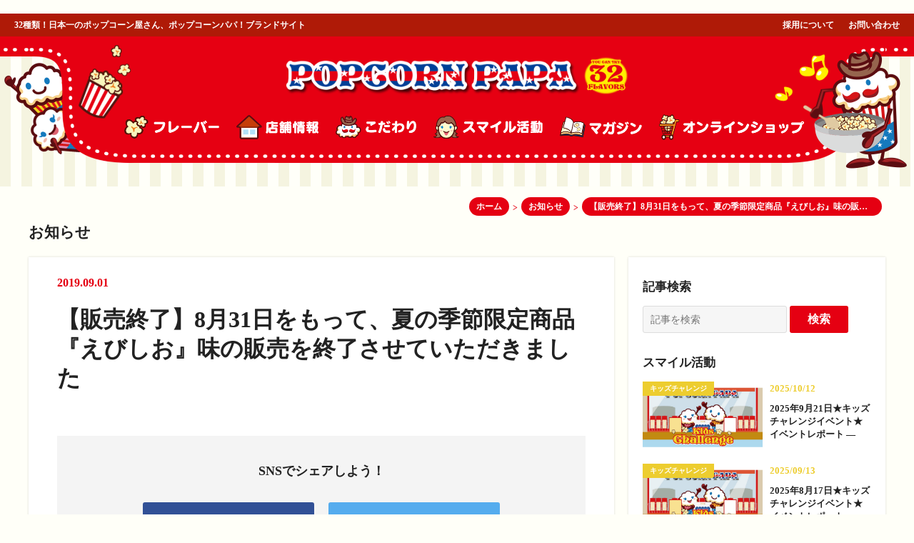

--- FILE ---
content_type: text/html; charset=UTF-8
request_url: https://popcorn-papa.com/info/2019-09-01/10469/
body_size: 55151
content:

<!DOCTYPE html>
<html lang="ja">
<head>
<meta charset="UTF-8">
<meta name="viewport" content="width=device-width, initial-scale=1.0">
<meta name="keywords" content="ポップコーン,ポップコーンパパ,大阪,笑顔,USJ,お菓子">
<meta name="twitter:site" content="@POPCORN_PAPA" />
<meta name="twitter:creator" content="@POPCORN_PAPA">
<meta name="twitter:card" content="summary_large_image" />


  <meta name="description" content="">
  <!-- OGP data -->
  <meta property="og:title" content="【販売終了】8月31日をもって、夏の季節限定商品『えびしお』味の販売を終了させていただきました">
  <meta property="og:type" content="article">
  <meta property="og:description" content="">
  <meta property="og:url" content="https://popcorn-papa.com/info/2019-09-01/10469/">
  <meta property="og:image" content="https://popcorn-papa.com">
  <meta property="og:site_name" content="ポップコーンパパ！ブランドサイト | 株式会社Dreams">
  <meta name="twitter:title" content="【販売終了】8月31日をもって、夏の季節限定商品『えびしお』味の販売を終了させていただきました" />
  <meta name="twitter:url" content="https://popcorn-papa.com/info/2019-09-01/10469/" />
  <meta name="twitter:description" content="" />
  <meta name="twitter:image" content="https://popcorn-papa.com" />
  <!-- / OGP data -->

  <title>【販売終了】8月31日をもって、夏の季節限定商品『えびしお』味の販売を終了させていただきました | ポップコーンパパ！ブランドサイト</title>


  <link rel="canonical" href="https://popcorn-papa.com/info/2019-09-01/10469/" />

  <!-- icon -->
  <link rel="shortcut icon" href="/wp-content/themes/popcornpapa_2017/assets/images/common/favicon.ico" type="image/x-icon" >
  <link rel="apple-touch-icon" href="/wp-content/themes/popcornpapa_2017/assets/images/common/apple-touch-icon.png" type="image/png">
  <!-- / icon -->

  <!-- css -->
  <link rel="stylesheet" href="/wp-content/themes/popcornpapa_2017/assets/css/normalize.min.css" >
  <link rel="stylesheet" href="/wp-content/themes/popcornpapa_2017/assets/css/animate.css" >
  <link rel="stylesheet" href="/wp-content/themes/popcornpapa_2017/assets/css/swiper.min.css">
  <link rel="stylesheet" href="/wp-content/themes/popcornpapa_2017/assets/css/drawer.min.css">
      <link rel="stylesheet" href="/wp-content/themes/popcornpapa_2017/assets/css/single.css?date=1549949965" >
    <link rel="stylesheet" href="/wp-content/themes/popcornpapa_2017/assets/css/sp.css">
  <link rel="stylesheet" href="/wp-content/themes/popcornpapa_2017/assets/css/entry.css">
  <!-- / css -->

<meta name='robots' content='max-image-preview:large' />
<link rel='dns-prefetch' href='//ajax.googleapis.com' />
<link rel="alternate" type="application/rss+xml" title="ホーム &raquo; フィード" href="https://popcorn-papa.com/feed/" />
<link rel="alternate" type="application/rss+xml" title="ホーム &raquo; コメントフィード" href="https://popcorn-papa.com/comments/feed/" />
<link rel="alternate" type="application/rss+xml" title="ホーム &raquo; 【販売終了】8月31日をもって、夏の季節限定商品『えびしお』味の販売を終了させていただきました のコメントのフィード" href="https://popcorn-papa.com/info/2019-09-01/10469/feed/" />
<script type="text/javascript">
window._wpemojiSettings = {"baseUrl":"https:\/\/s.w.org\/images\/core\/emoji\/14.0.0\/72x72\/","ext":".png","svgUrl":"https:\/\/s.w.org\/images\/core\/emoji\/14.0.0\/svg\/","svgExt":".svg","source":{"concatemoji":"https:\/\/popcorn-papa.com\/wp-includes\/js\/wp-emoji-release.min.js?ver=6.2.8"}};
/*! This file is auto-generated */
!function(e,a,t){var n,r,o,i=a.createElement("canvas"),p=i.getContext&&i.getContext("2d");function s(e,t){p.clearRect(0,0,i.width,i.height),p.fillText(e,0,0);e=i.toDataURL();return p.clearRect(0,0,i.width,i.height),p.fillText(t,0,0),e===i.toDataURL()}function c(e){var t=a.createElement("script");t.src=e,t.defer=t.type="text/javascript",a.getElementsByTagName("head")[0].appendChild(t)}for(o=Array("flag","emoji"),t.supports={everything:!0,everythingExceptFlag:!0},r=0;r<o.length;r++)t.supports[o[r]]=function(e){if(p&&p.fillText)switch(p.textBaseline="top",p.font="600 32px Arial",e){case"flag":return s("\ud83c\udff3\ufe0f\u200d\u26a7\ufe0f","\ud83c\udff3\ufe0f\u200b\u26a7\ufe0f")?!1:!s("\ud83c\uddfa\ud83c\uddf3","\ud83c\uddfa\u200b\ud83c\uddf3")&&!s("\ud83c\udff4\udb40\udc67\udb40\udc62\udb40\udc65\udb40\udc6e\udb40\udc67\udb40\udc7f","\ud83c\udff4\u200b\udb40\udc67\u200b\udb40\udc62\u200b\udb40\udc65\u200b\udb40\udc6e\u200b\udb40\udc67\u200b\udb40\udc7f");case"emoji":return!s("\ud83e\udef1\ud83c\udffb\u200d\ud83e\udef2\ud83c\udfff","\ud83e\udef1\ud83c\udffb\u200b\ud83e\udef2\ud83c\udfff")}return!1}(o[r]),t.supports.everything=t.supports.everything&&t.supports[o[r]],"flag"!==o[r]&&(t.supports.everythingExceptFlag=t.supports.everythingExceptFlag&&t.supports[o[r]]);t.supports.everythingExceptFlag=t.supports.everythingExceptFlag&&!t.supports.flag,t.DOMReady=!1,t.readyCallback=function(){t.DOMReady=!0},t.supports.everything||(n=function(){t.readyCallback()},a.addEventListener?(a.addEventListener("DOMContentLoaded",n,!1),e.addEventListener("load",n,!1)):(e.attachEvent("onload",n),a.attachEvent("onreadystatechange",function(){"complete"===a.readyState&&t.readyCallback()})),(e=t.source||{}).concatemoji?c(e.concatemoji):e.wpemoji&&e.twemoji&&(c(e.twemoji),c(e.wpemoji)))}(window,document,window._wpemojiSettings);
</script>
<style type="text/css">
img.wp-smiley,
img.emoji {
	display: inline !important;
	border: none !important;
	box-shadow: none !important;
	height: 1em !important;
	width: 1em !important;
	margin: 0 0.07em !important;
	vertical-align: -0.1em !important;
	background: none !important;
	padding: 0 !important;
}
</style>
	<link rel='stylesheet' id='wp-block-library-css' href='https://popcorn-papa.com/wp-includes/css/dist/block-library/style.min.css?ver=6.2.8' type='text/css' media='all' />
<link rel='stylesheet' id='classic-theme-styles-css' href='https://popcorn-papa.com/wp-includes/css/classic-themes.min.css?ver=6.2.8' type='text/css' media='all' />
<style id='global-styles-inline-css' type='text/css'>
body{--wp--preset--color--black: #000000;--wp--preset--color--cyan-bluish-gray: #abb8c3;--wp--preset--color--white: #ffffff;--wp--preset--color--pale-pink: #f78da7;--wp--preset--color--vivid-red: #cf2e2e;--wp--preset--color--luminous-vivid-orange: #ff6900;--wp--preset--color--luminous-vivid-amber: #fcb900;--wp--preset--color--light-green-cyan: #7bdcb5;--wp--preset--color--vivid-green-cyan: #00d084;--wp--preset--color--pale-cyan-blue: #8ed1fc;--wp--preset--color--vivid-cyan-blue: #0693e3;--wp--preset--color--vivid-purple: #9b51e0;--wp--preset--gradient--vivid-cyan-blue-to-vivid-purple: linear-gradient(135deg,rgba(6,147,227,1) 0%,rgb(155,81,224) 100%);--wp--preset--gradient--light-green-cyan-to-vivid-green-cyan: linear-gradient(135deg,rgb(122,220,180) 0%,rgb(0,208,130) 100%);--wp--preset--gradient--luminous-vivid-amber-to-luminous-vivid-orange: linear-gradient(135deg,rgba(252,185,0,1) 0%,rgba(255,105,0,1) 100%);--wp--preset--gradient--luminous-vivid-orange-to-vivid-red: linear-gradient(135deg,rgba(255,105,0,1) 0%,rgb(207,46,46) 100%);--wp--preset--gradient--very-light-gray-to-cyan-bluish-gray: linear-gradient(135deg,rgb(238,238,238) 0%,rgb(169,184,195) 100%);--wp--preset--gradient--cool-to-warm-spectrum: linear-gradient(135deg,rgb(74,234,220) 0%,rgb(151,120,209) 20%,rgb(207,42,186) 40%,rgb(238,44,130) 60%,rgb(251,105,98) 80%,rgb(254,248,76) 100%);--wp--preset--gradient--blush-light-purple: linear-gradient(135deg,rgb(255,206,236) 0%,rgb(152,150,240) 100%);--wp--preset--gradient--blush-bordeaux: linear-gradient(135deg,rgb(254,205,165) 0%,rgb(254,45,45) 50%,rgb(107,0,62) 100%);--wp--preset--gradient--luminous-dusk: linear-gradient(135deg,rgb(255,203,112) 0%,rgb(199,81,192) 50%,rgb(65,88,208) 100%);--wp--preset--gradient--pale-ocean: linear-gradient(135deg,rgb(255,245,203) 0%,rgb(182,227,212) 50%,rgb(51,167,181) 100%);--wp--preset--gradient--electric-grass: linear-gradient(135deg,rgb(202,248,128) 0%,rgb(113,206,126) 100%);--wp--preset--gradient--midnight: linear-gradient(135deg,rgb(2,3,129) 0%,rgb(40,116,252) 100%);--wp--preset--duotone--dark-grayscale: url('#wp-duotone-dark-grayscale');--wp--preset--duotone--grayscale: url('#wp-duotone-grayscale');--wp--preset--duotone--purple-yellow: url('#wp-duotone-purple-yellow');--wp--preset--duotone--blue-red: url('#wp-duotone-blue-red');--wp--preset--duotone--midnight: url('#wp-duotone-midnight');--wp--preset--duotone--magenta-yellow: url('#wp-duotone-magenta-yellow');--wp--preset--duotone--purple-green: url('#wp-duotone-purple-green');--wp--preset--duotone--blue-orange: url('#wp-duotone-blue-orange');--wp--preset--font-size--small: 13px;--wp--preset--font-size--medium: 20px;--wp--preset--font-size--large: 36px;--wp--preset--font-size--x-large: 42px;--wp--preset--spacing--20: 0.44rem;--wp--preset--spacing--30: 0.67rem;--wp--preset--spacing--40: 1rem;--wp--preset--spacing--50: 1.5rem;--wp--preset--spacing--60: 2.25rem;--wp--preset--spacing--70: 3.38rem;--wp--preset--spacing--80: 5.06rem;--wp--preset--shadow--natural: 6px 6px 9px rgba(0, 0, 0, 0.2);--wp--preset--shadow--deep: 12px 12px 50px rgba(0, 0, 0, 0.4);--wp--preset--shadow--sharp: 6px 6px 0px rgba(0, 0, 0, 0.2);--wp--preset--shadow--outlined: 6px 6px 0px -3px rgba(255, 255, 255, 1), 6px 6px rgba(0, 0, 0, 1);--wp--preset--shadow--crisp: 6px 6px 0px rgba(0, 0, 0, 1);}:where(.is-layout-flex){gap: 0.5em;}body .is-layout-flow > .alignleft{float: left;margin-inline-start: 0;margin-inline-end: 2em;}body .is-layout-flow > .alignright{float: right;margin-inline-start: 2em;margin-inline-end: 0;}body .is-layout-flow > .aligncenter{margin-left: auto !important;margin-right: auto !important;}body .is-layout-constrained > .alignleft{float: left;margin-inline-start: 0;margin-inline-end: 2em;}body .is-layout-constrained > .alignright{float: right;margin-inline-start: 2em;margin-inline-end: 0;}body .is-layout-constrained > .aligncenter{margin-left: auto !important;margin-right: auto !important;}body .is-layout-constrained > :where(:not(.alignleft):not(.alignright):not(.alignfull)){max-width: var(--wp--style--global--content-size);margin-left: auto !important;margin-right: auto !important;}body .is-layout-constrained > .alignwide{max-width: var(--wp--style--global--wide-size);}body .is-layout-flex{display: flex;}body .is-layout-flex{flex-wrap: wrap;align-items: center;}body .is-layout-flex > *{margin: 0;}:where(.wp-block-columns.is-layout-flex){gap: 2em;}.has-black-color{color: var(--wp--preset--color--black) !important;}.has-cyan-bluish-gray-color{color: var(--wp--preset--color--cyan-bluish-gray) !important;}.has-white-color{color: var(--wp--preset--color--white) !important;}.has-pale-pink-color{color: var(--wp--preset--color--pale-pink) !important;}.has-vivid-red-color{color: var(--wp--preset--color--vivid-red) !important;}.has-luminous-vivid-orange-color{color: var(--wp--preset--color--luminous-vivid-orange) !important;}.has-luminous-vivid-amber-color{color: var(--wp--preset--color--luminous-vivid-amber) !important;}.has-light-green-cyan-color{color: var(--wp--preset--color--light-green-cyan) !important;}.has-vivid-green-cyan-color{color: var(--wp--preset--color--vivid-green-cyan) !important;}.has-pale-cyan-blue-color{color: var(--wp--preset--color--pale-cyan-blue) !important;}.has-vivid-cyan-blue-color{color: var(--wp--preset--color--vivid-cyan-blue) !important;}.has-vivid-purple-color{color: var(--wp--preset--color--vivid-purple) !important;}.has-black-background-color{background-color: var(--wp--preset--color--black) !important;}.has-cyan-bluish-gray-background-color{background-color: var(--wp--preset--color--cyan-bluish-gray) !important;}.has-white-background-color{background-color: var(--wp--preset--color--white) !important;}.has-pale-pink-background-color{background-color: var(--wp--preset--color--pale-pink) !important;}.has-vivid-red-background-color{background-color: var(--wp--preset--color--vivid-red) !important;}.has-luminous-vivid-orange-background-color{background-color: var(--wp--preset--color--luminous-vivid-orange) !important;}.has-luminous-vivid-amber-background-color{background-color: var(--wp--preset--color--luminous-vivid-amber) !important;}.has-light-green-cyan-background-color{background-color: var(--wp--preset--color--light-green-cyan) !important;}.has-vivid-green-cyan-background-color{background-color: var(--wp--preset--color--vivid-green-cyan) !important;}.has-pale-cyan-blue-background-color{background-color: var(--wp--preset--color--pale-cyan-blue) !important;}.has-vivid-cyan-blue-background-color{background-color: var(--wp--preset--color--vivid-cyan-blue) !important;}.has-vivid-purple-background-color{background-color: var(--wp--preset--color--vivid-purple) !important;}.has-black-border-color{border-color: var(--wp--preset--color--black) !important;}.has-cyan-bluish-gray-border-color{border-color: var(--wp--preset--color--cyan-bluish-gray) !important;}.has-white-border-color{border-color: var(--wp--preset--color--white) !important;}.has-pale-pink-border-color{border-color: var(--wp--preset--color--pale-pink) !important;}.has-vivid-red-border-color{border-color: var(--wp--preset--color--vivid-red) !important;}.has-luminous-vivid-orange-border-color{border-color: var(--wp--preset--color--luminous-vivid-orange) !important;}.has-luminous-vivid-amber-border-color{border-color: var(--wp--preset--color--luminous-vivid-amber) !important;}.has-light-green-cyan-border-color{border-color: var(--wp--preset--color--light-green-cyan) !important;}.has-vivid-green-cyan-border-color{border-color: var(--wp--preset--color--vivid-green-cyan) !important;}.has-pale-cyan-blue-border-color{border-color: var(--wp--preset--color--pale-cyan-blue) !important;}.has-vivid-cyan-blue-border-color{border-color: var(--wp--preset--color--vivid-cyan-blue) !important;}.has-vivid-purple-border-color{border-color: var(--wp--preset--color--vivid-purple) !important;}.has-vivid-cyan-blue-to-vivid-purple-gradient-background{background: var(--wp--preset--gradient--vivid-cyan-blue-to-vivid-purple) !important;}.has-light-green-cyan-to-vivid-green-cyan-gradient-background{background: var(--wp--preset--gradient--light-green-cyan-to-vivid-green-cyan) !important;}.has-luminous-vivid-amber-to-luminous-vivid-orange-gradient-background{background: var(--wp--preset--gradient--luminous-vivid-amber-to-luminous-vivid-orange) !important;}.has-luminous-vivid-orange-to-vivid-red-gradient-background{background: var(--wp--preset--gradient--luminous-vivid-orange-to-vivid-red) !important;}.has-very-light-gray-to-cyan-bluish-gray-gradient-background{background: var(--wp--preset--gradient--very-light-gray-to-cyan-bluish-gray) !important;}.has-cool-to-warm-spectrum-gradient-background{background: var(--wp--preset--gradient--cool-to-warm-spectrum) !important;}.has-blush-light-purple-gradient-background{background: var(--wp--preset--gradient--blush-light-purple) !important;}.has-blush-bordeaux-gradient-background{background: var(--wp--preset--gradient--blush-bordeaux) !important;}.has-luminous-dusk-gradient-background{background: var(--wp--preset--gradient--luminous-dusk) !important;}.has-pale-ocean-gradient-background{background: var(--wp--preset--gradient--pale-ocean) !important;}.has-electric-grass-gradient-background{background: var(--wp--preset--gradient--electric-grass) !important;}.has-midnight-gradient-background{background: var(--wp--preset--gradient--midnight) !important;}.has-small-font-size{font-size: var(--wp--preset--font-size--small) !important;}.has-medium-font-size{font-size: var(--wp--preset--font-size--medium) !important;}.has-large-font-size{font-size: var(--wp--preset--font-size--large) !important;}.has-x-large-font-size{font-size: var(--wp--preset--font-size--x-large) !important;}
.wp-block-navigation a:where(:not(.wp-element-button)){color: inherit;}
:where(.wp-block-columns.is-layout-flex){gap: 2em;}
.wp-block-pullquote{font-size: 1.5em;line-height: 1.6;}
</style>
<link rel='stylesheet' id='responsive-lightbox-swipebox-css' href='https://popcorn-papa.com/wp-content/plugins/responsive-lightbox/assets/swipebox/swipebox.min.css?ver=2.4.5' type='text/css' media='all' />
<link rel='stylesheet' id='wc-shortcodes-style-css' href='https://popcorn-papa.com/wp-content/plugins/wc-shortcodes/public/assets/css/style.css?ver=3.46' type='text/css' media='all' />
<link rel='stylesheet' id='msl-main-css' href='https://popcorn-papa.com/wp-content/plugins/master-slider/public/assets/css/masterslider.main.css?ver=3.8.7' type='text/css' media='all' />
<link rel='stylesheet' id='msl-custom-css' href='https://popcorn-papa.com/wp-content/uploads/master-slider/custom.css?ver=6.1' type='text/css' media='all' />
<link rel='stylesheet' id='wordpresscanvas-font-awesome-css' href='https://popcorn-papa.com/wp-content/plugins/wc-shortcodes/public/assets/css/font-awesome.min.css?ver=4.7.0' type='text/css' media='all' />
<script type='text/javascript' src='https://ajax.googleapis.com/ajax/libs/jquery/1.12.4/jquery.min.js?ver=6.2.8' id='jquery-js'></script>
<script type='text/javascript' src='https://popcorn-papa.com/wp-content/plugins/responsive-lightbox/assets/swipebox/jquery.swipebox.min.js?ver=2.4.5' id='responsive-lightbox-swipebox-js'></script>
<script type='text/javascript' src='https://popcorn-papa.com/wp-includes/js/underscore.min.js?ver=1.13.4' id='underscore-js'></script>
<script type='text/javascript' src='https://popcorn-papa.com/wp-content/plugins/responsive-lightbox/assets/infinitescroll/infinite-scroll.pkgd.min.js?ver=6.2.8' id='responsive-lightbox-infinite-scroll-js'></script>
<script type='text/javascript' id='responsive-lightbox-js-before'>
var rlArgs = {"script":"swipebox","selector":"lightbox","customEvents":"","activeGalleries":true,"animation":true,"hideCloseButtonOnMobile":false,"removeBarsOnMobile":false,"hideBars":true,"hideBarsDelay":5000,"videoMaxWidth":1080,"useSVG":true,"loopAtEnd":false,"woocommerce_gallery":false,"ajaxurl":"https:\/\/popcorn-papa.com\/wp-admin\/admin-ajax.php","nonce":"f201791a14","preview":false,"postId":10469,"scriptExtension":false};
</script>
<script type='text/javascript' src='https://popcorn-papa.com/wp-content/plugins/responsive-lightbox/js/front.js?ver=2.4.5' id='responsive-lightbox-js'></script>
<link rel="https://api.w.org/" href="https://popcorn-papa.com/wp-json/" /><link rel="EditURI" type="application/rsd+xml" title="RSD" href="https://popcorn-papa.com/xmlrpc.php?rsd" />
<link rel="wlwmanifest" type="application/wlwmanifest+xml" href="https://popcorn-papa.com/wp-includes/wlwmanifest.xml" />
<meta name="generator" content="WordPress 6.2.8" />
<link rel="canonical" href="https://popcorn-papa.com/info/2019-09-01/10469/" />
<link rel='shortlink' href='https://popcorn-papa.com/?p=10469' />
<link rel="alternate" type="application/json+oembed" href="https://popcorn-papa.com/wp-json/oembed/1.0/embed?url=https%3A%2F%2Fpopcorn-papa.com%2Finfo%2F2019-09-01%2F10469%2F" />
<link rel="alternate" type="text/xml+oembed" href="https://popcorn-papa.com/wp-json/oembed/1.0/embed?url=https%3A%2F%2Fpopcorn-papa.com%2Finfo%2F2019-09-01%2F10469%2F&#038;format=xml" />
<script>var ms_grabbing_curosr = 'https://popcorn-papa.com/wp-content/plugins/master-slider/public/assets/css/common/grabbing.cur', ms_grab_curosr = 'https://popcorn-papa.com/wp-content/plugins/master-slider/public/assets/css/common/grab.cur';</script>
<meta name="generator" content="MasterSlider 3.8.7 - Responsive Touch Image Slider | avt.li/msf" />

  <!-- js (jQuery使用する場合以下に記述する) -->
  <script src="/wp-content/themes/popcornpapa_2017/assets/js/swiper.min.js"></script>
  <script src="/wp-content/themes/popcornpapa_2017/assets/js/jquery.easing.1.3.js"></script>
  <script src="/wp-content/themes/popcornpapa_2017/assets/js/iscroll.js"></script>
  <script src="/wp-content/themes/popcornpapa_2017/assets/js/drawer.min.js"></script>
  <!--<script src="/wp-content/themes/popcornpapa_2017/assets/js/forget_legacy_android.min.js"></script>-->
  <script src="/wp-content/themes/popcornpapa_2017/assets/js/common.js?date=1584432276"></script>
  <script>
  $(document).ready(function() {
    $(".drawer").drawer();
  });
  </script>
  <!-- / js -->

  <!-- Google Analytics -->
  <script>
    (function(i,s,o,g,r,a,m){i['GoogleAnalyticsObject']=r;i[r]=i[r]||function(){
    (i[r].q=i[r].q||[]).push(arguments)},i[r].l=1*new Date();a=s.createElement(o),
    m=s.getElementsByTagName(o)[0];a.async=1;a.src=g;m.parentNode.insertBefore(a,m)
    })(window,document,'script','https://www.google-analytics.com/analytics.js','ga');

    ga('create', 'UA-35692090-3', 'auto');
    ga('send', 'pageview');

  </script>
  <!-- / Google Analytics -->
　<!-- Google tag (gtag.js) -->
<script async src="https://www.googletagmanager.com/gtag/js?id=G-06J4GN9K9C"></script>
<script>
  window.dataLayer = window.dataLayer || [];
  function gtag(){dataLayer.push(arguments);}
  gtag('js', new Date());

  gtag('config', 'G-06J4GN9K9C');
</script>

</head>

<body class="info-template-default single single-info postid-10469 drawer drawer--right _masterslider _ms_version_3.8.7 wc-shortcodes-font-awesome-enabled">
<!-- start drawer -->
  <button type="button" class="drawer-toggle drawer-hamburger">
    <span class="sr-only">toggle navigation</span>
    <span class="drawer-hamburger-icon"></span>
  </button>
  <nav class="drawer-nav">
    <ul class="drawer-menu">
      <!-- ドロワーメニューの中身 -->
      <li class="drawer-menu_list"><a href="https://popcorn-papa.com/">ホーム</a></li>
      <li class="drawer-menu_list"><a href="https://popcorn-papa.com/flavor/">フレーバー</a></li>
      <li class="drawer-menu_list"><a href="https://popcorn-papa.com/shop/">店舗情報</a></li>
      <li class="drawer-menu_list"><a href="https://popcorn-papa.com/about/">こだわり</a></li>
      <li class="drawer-menu_list"><a href="https://popcorn-papa.com/smile/">スマイル活動</a></li>
      <li class="drawer-menu_list"><a href="https://popcorn-papa.com/magazine/">ポップコーンパパマガジン</a></li>
      <li class="drawer-menu_list"><a href="https://popcorn-papa.com/company/">Dreamsについて</a></li>
      <li class="drawer-menu_list"><a href="https://www.popcornpapa.jp/" target="_blank">オンラインショップ</a></li>
    </ul>
  </nav>
<!-- / start drawer -->


        <div class="c-subHeader">
          <strong class="c-subHeader_copy">32種類！日本一のポップコーン屋さん、ポップコーンパパ！ブランドサイト</strong>
          <nav>
            <ul class="c-subHeader_nav">
              <li class="c-subHeader_nav_list"><a href="https://popcorn-papa.com/recruit/" target="_blank">採用について</a>
              <li class="c-subHeader_nav_list"><a href="https://docs.google.com/a/splout.co.jp/forms/d/e/1FAIpQLSci2JQoVkARyt5EMa0hbgskwh7kSJ8bMl6Wxzm_2moHZksTLA/viewform?c=0&w=1" target="_blank">お問い合わせ</a>
            </ul>
          </nav>
        </div>
        <div class="l-header">
          <div class="l-header_inner">
            <div class="l-header_wrap">

              <div class="header_parts_choco"><img src="/wp-content/themes/popcornpapa_2017/assets/images/common/header_chara_choco.png" alt="チョコポップ" width="103" height="93"></div>
              <div class="header_parts_milky"><img src="/wp-content/themes/popcornpapa_2017/assets/images/common/header_chara_milky.png" alt="ミルキーベリー" width="86" height="69"></div>
              <div class="header_parts_popcorn">
                <img src="/wp-content/themes/popcornpapa_2017/assets/images/common/header_parts_popcorn.png" alt="ポップコーン" width="63" height="70">
                <img src="/wp-content/themes/popcornpapa_2017/assets/images/common/header_parts_popcorn_1.png" class="header_parts_popcorn_1" alt="ポップコーン" width="16" height="17">
                <img src="/wp-content/themes/popcornpapa_2017/assets/images/common/header_parts_popcorn_2.png" class="header_parts_popcorn_2" alt="ポップコーン" width="20" height="18">
                <img src="/wp-content/themes/popcornpapa_2017/assets/images/common/header_parts_popcorn_3.png" class="header_parts_popcorn_3" alt="ポップコーン" width="23" height="26">
              </div>
              <div class="header_parts_note_1"><img src="/wp-content/themes/popcornpapa_2017/assets/images/common/header_parts_note_1.png" width="25" height="21"></div>
              <div class="header_parts_note_2"><img src="/wp-content/themes/popcornpapa_2017/assets/images/common/header_parts_note_2.png" width="41" height="37"></div>
              <div class="header_parts_johnny_wrap">
                <div class="header_parts_johnny"><img src="/wp-content/themes/popcornpapa_2017/assets/images/common/header_parts_johnny.png" alt="ジョニーポップ" width="130" height="165"></div>
                <div class="header_parts_johnny_hand hand_swing"><img src="/wp-content/themes/popcornpapa_2017/assets/images/common/header_parts_johnny_hand.png" alt="ジョニーポップ" width="50" height="58"></div>
              </div>

              <header class="l-header_contents">
                <div class="l-header_contents_inner">
                  <h1 class="siteLogo animated bounce animation"><a href="https://popcorn-papa.com/"><img src="/wp-content/themes/popcornpapa_2017/assets/images/common/logo.png" alt="POPCORN PAPA" width="480" height="56"></a></h1>
                  <nav>
                    <ul class="c-globalNav">
                      <li class="c-globalNav_list flaver"><a href="https://popcorn-papa.com/flavor/"><img class="animated pulse animation" src="/wp-content/themes/popcornpapa_2017/assets/images/common/nav_header_flavor.png" alt="フレーバー"></a></li>
                      <li class="c-globalNav_list shop"><a href="https://popcorn-papa.com/shop/"><img class="animated pulse animation" src="/wp-content/themes/popcornpapa_2017/assets/images/common/nav_header_shop.png" alt="店舗情報"></a></li>
                      <li class="c-globalNav_list about"><a href="https://popcorn-papa.com/about/"><img class="animated pulse animation" src="/wp-content/themes/popcornpapa_2017/assets/images/common/nav_header_about.png" alt="こだわり"></a></li>
                      <li class="c-globalNav_list smile"><a href="https://popcorn-papa.com/smile/"><img class="animated pulse animation" src="/wp-content/themes/popcornpapa_2017/assets/images/common/nav_header_smile.png" alt="スマイル活動"></a></li>
                      <li class="c-globalNav_list magazine"><a href="https://popcorn-papa.com/magazine/"><img class="animated pulse animation" src="/wp-content/themes/popcornpapa_2017/assets/images/common/nav_header_magazine.png" alt="ポップコーンパパマガジン"></a></li>
                      <li class="c-globalNav_list ec"><a href="https://www.popcornpapa.jp/" target="_blank"><img class="animated pulse animation" src="/wp-content/themes/popcornpapa_2017/assets/images/common/nav_header_ec.png" alt="オンラインショップ"></a></li>
                    </ul>
                  </nav>
                </div>
              </header>

            </div>

            <!-- sp -->
            <div class="l-spHeader">
              <div class="l-spHeader_inner">
                <div class="l-spHeader_inner_logo">
                  <strong class="copy">はじけるほど、笑おう。</strong>
                  <h1 class="logo"><a href="https://popcorn-papa.com/"><img src="/wp-content/themes/popcornpapa_2017/assets/images/common/logo.png" alt="POPCORN PAPA"></a></h1>
                </div>
              </div>
            </div>
            <!-- / sp -->

            <!-- top page hero part -->
            
          </div><!--/l-header_inner -->
        </div><!--/l-header -->

      <div class="l-wrap">


   <header class="c-pageHeader">
    <nav class="c-pageHeader_bredcrumb">
      <!-- Breadcrumb NavXT 7.2.0 -->
<span property="itemListElement" typeof="ListItem"><a property="item" typeof="WebPage" title="Go to ホーム." href="https://popcorn-papa.com" class="home"><span property="name">ホーム</span></a><meta property="position" content="1"></span> &gt; <span property="itemListElement" typeof="ListItem"><a property="item" typeof="WebPage" title="Go to お知らせ." href="https://popcorn-papa.com/info/" class="archive post-info-archive"><span property="name">お知らせ</span></a><meta property="position" content="2"></span> &gt; <span property="itemListElement" typeof="ListItem"><a property="item" typeof="WebPage" title="Go to 【販売終了】8月31日をもって、夏の季節限定商品『えびしお』味の販売を終了させていただきました." href="https://popcorn-papa.com/info/2019-09-01/10469/" class="post post-info current-item"><span property="name">【販売終了】8月31日をもって、夏の季節限定商品『えびしお』味の販売を終了させていただきました</span></a><meta property="position" content="3"></span>    </nav>
    <h2 class="c-pageHeader_title">お知らせ</h2>
  </header><!-- /l-pageHeader -->

  <div class="l-mainColumn">
    <div class="l-primaryColumn">
                        <div class="l-article">
            <article class="c-article">
              <header class="c-article_header">
                <div class="c-article_header_date topicsDate">
                  2019.09.01                </div>
                <h3 class="c-article_header_title">【販売終了】8月31日をもって、夏の季節限定商品『えびしお』味の販売を終了させていただきました</h3>
              </header>
              <div class="c-article_body">
                                <div class="c-sharedContents">
                  <div class="c-sharedContents_title">SNSでシェアしよう！</div>
                  <div class="c-sharedContents_item">
                    <a href="" class="c-sharedBtn facebookBtn" target="_blank">Facebookでシェアする</a><a href="#" class="c-sharedBtn twitterBtn" target="_blank">Twitterでシェアする</a>
                  </div>
                </div>
              </div>
            </article>
          </div>
        
      
    </div><!-- /l-primaryColumn -->

    
<aside class="l-secondaryColumn">
  <div class="l-sideContentsBox">
    <div class="c-sideContents is-active">
      <h5 class="c-sideContents_title">記事検索</h5>
      <form role="search" method="get" id="searchform" class="c-sideContents_searchForm" action="/">
        <input type="text" value="" name="s" class="s" placeholder="記事を検索">
        <input type="submit" class="searchsubmit c-primaryBtn searchBtn" value="検索">
      </form>
    </div>

    <div class="c-sideContents smileContents is-active">
      <h5 class="c-sideContents_title">スマイル活動</h5>
                <article class="c-sideArticle">
          <div class="c-sideArticle_tmb">
            <a href="https://popcorn-papa.com/smile/kids/2025-10-12/23860/">
              <img width="1024" height="503" src="/wp-content/uploads/2025/09/7dfea3cf372a6f6e9dc87b84941fee2f-1-1024x503.jpg" class="attachment-large size-large wp-post-image" alt="" decoding="async" loading="lazy" srcset="https://popcorn-papa.com/wp-content/uploads/2025/09/7dfea3cf372a6f6e9dc87b84941fee2f-1-1024x503.jpg 1024w, https://popcorn-papa.com/wp-content/uploads/2025/09/7dfea3cf372a6f6e9dc87b84941fee2f-1-300x147.jpg 300w, https://popcorn-papa.com/wp-content/uploads/2025/09/7dfea3cf372a6f6e9dc87b84941fee2f-1-768x377.jpg 768w, https://popcorn-papa.com/wp-content/uploads/2025/09/7dfea3cf372a6f6e9dc87b84941fee2f-1.jpg 1337w" sizes="(max-width: 1024px) 100vw, 1024px" />            </a>
            <span class="c-categoryLabel smileLabel sideLabel">
              キッズチャレンジ            </span>
          </div>
          <div class="c-sideArticle_body">
            <span class="c-sideArticle_body_date smileDate">2025/10/12</span>
            <a href="https://popcorn-papa.com/smile/kids/2025-10-12/23860/">
              <h4 class="c-sideArticle_body_title">2025年9月21日★キッズチャレンジイベント★イベントレポート —</h4>
            </a>
          </div>
        </article>
                <article class="c-sideArticle">
          <div class="c-sideArticle_tmb">
            <a href="https://popcorn-papa.com/smile/kids/2025-09-13/21019/">
              <img width="1024" height="503" src="/wp-content/uploads/2025/09/7dfea3cf372a6f6e9dc87b84941fee2f-1-1024x503.jpg" class="attachment-large size-large wp-post-image" alt="" decoding="async" loading="lazy" srcset="https://popcorn-papa.com/wp-content/uploads/2025/09/7dfea3cf372a6f6e9dc87b84941fee2f-1-1024x503.jpg 1024w, https://popcorn-papa.com/wp-content/uploads/2025/09/7dfea3cf372a6f6e9dc87b84941fee2f-1-300x147.jpg 300w, https://popcorn-papa.com/wp-content/uploads/2025/09/7dfea3cf372a6f6e9dc87b84941fee2f-1-768x377.jpg 768w, https://popcorn-papa.com/wp-content/uploads/2025/09/7dfea3cf372a6f6e9dc87b84941fee2f-1.jpg 1337w" sizes="(max-width: 1024px) 100vw, 1024px" />            </a>
            <span class="c-categoryLabel smileLabel sideLabel">
              キッズチャレンジ            </span>
          </div>
          <div class="c-sideArticle_body">
            <span class="c-sideArticle_body_date smileDate">2025/09/13</span>
            <a href="https://popcorn-papa.com/smile/kids/2025-09-13/21019/">
              <h4 class="c-sideArticle_body_title">2025年8月17日★キッズチャレンジイベント★イベントレポート —</h4>
            </a>
          </div>
        </article>
                <article class="c-sideArticle">
          <div class="c-sideArticle_tmb">
            <a href="https://popcorn-papa.com/smile/kids/2023-09-20/20687/">
              <img width="775" height="374" src="/wp-content/uploads/2023/09/4c85c234076325c638e2c305400f29d6-1.jpg" class="attachment-large size-large wp-post-image" alt="" decoding="async" loading="lazy" srcset="https://popcorn-papa.com/wp-content/uploads/2023/09/4c85c234076325c638e2c305400f29d6-1.jpg 775w, https://popcorn-papa.com/wp-content/uploads/2023/09/4c85c234076325c638e2c305400f29d6-1-300x145.jpg 300w, https://popcorn-papa.com/wp-content/uploads/2023/09/4c85c234076325c638e2c305400f29d6-1-768x371.jpg 768w" sizes="(max-width: 775px) 100vw, 775px" />            </a>
            <span class="c-categoryLabel smileLabel sideLabel">
              キッズチャレンジ            </span>
          </div>
          <div class="c-sideArticle_body">
            <span class="c-sideArticle_body_date smileDate">2023/09/20</span>
            <a href="https://popcorn-papa.com/smile/kids/2023-09-20/20687/">
              <h4 class="c-sideArticle_body_title">2023年9月17日★キッズチャレンジイベント★イベントレポート</h4>
            </a>
          </div>
        </article>
                <article class="c-sideArticle">
          <div class="c-sideArticle_tmb">
            <a href="https://popcorn-papa.com/smile/kids/2023-08-26/20463/">
              <img width="756" height="369" src="/wp-content/uploads/2023/08/4c85c234076325c638e2c305400f29d6-1.jpg" class="attachment-large size-large wp-post-image" alt="" decoding="async" loading="lazy" srcset="https://popcorn-papa.com/wp-content/uploads/2023/08/4c85c234076325c638e2c305400f29d6-1.jpg 756w, https://popcorn-papa.com/wp-content/uploads/2023/08/4c85c234076325c638e2c305400f29d6-1-300x146.jpg 300w" sizes="(max-width: 756px) 100vw, 756px" />            </a>
            <span class="c-categoryLabel smileLabel sideLabel">
              キッズチャレンジ            </span>
          </div>
          <div class="c-sideArticle_body">
            <span class="c-sideArticle_body_date smileDate">2023/08/26</span>
            <a href="https://popcorn-papa.com/smile/kids/2023-08-26/20463/">
              <h4 class="c-sideArticle_body_title">2023年8月20日★キッズチャレンジイベント★イベントレポート</h4>
            </a>
          </div>
        </article>
            </div>

    <div class="c-sideContents topicsContents is-active">
      <h5 class="c-sideContents_title">トピックス</h5>
            <article class="c-sideArticle">
        <div class="c-sideArticle_tmb topics">
          <a href="https://popcorn-papa.com/topics/online-shop-campaign/2025-12-29/23968/">
            <img width="150" height="150" src="/wp-content/uploads/2025/12/hukubukuro2026-samune-150x150.jpg" class="attachment-thumbnail size-thumbnail wp-post-image" alt="" decoding="async" loading="lazy" srcset="https://popcorn-papa.com/wp-content/uploads/2025/12/hukubukuro2026-samune-150x150.jpg 150w, https://popcorn-papa.com/wp-content/uploads/2025/12/hukubukuro2026-samune-300x298.jpg 300w, https://popcorn-papa.com/wp-content/uploads/2025/12/hukubukuro2026-samune.jpg 566w" sizes="(max-width: 150px) 100vw, 150px" />          </a>
        </div>
        <div class="c-sideArticle_body">
          <span class="c-categoryLabel topicsLabel sideLabel">
            オンラインショップ企画          </span>
          <span class="c-sideArticle_body_date topicsDate">2025/12/29</span>
          <a href="https://popcorn-papa.com/topics/online-shop-campaign/2025-12-29/23968/">
            <h4 class="c-sideArticle_body_title">2026★福袋のお知らせ【オンラインショップ限定】</h4>
          </a>
        </div>
      </article>
            <article class="c-sideArticle">
        <div class="c-sideArticle_tmb topics">
          <a href="https://popcorn-papa.com/topics/official-campaign/2025-11-29/23953/">
            <img width="150" height="150" src="/wp-content/uploads/2025/11/burape2025-sehoukei-150x150.jpg" class="attachment-thumbnail size-thumbnail wp-post-image" alt="" decoding="async" loading="lazy" srcset="https://popcorn-papa.com/wp-content/uploads/2025/11/burape2025-sehoukei-150x150.jpg 150w, https://popcorn-papa.com/wp-content/uploads/2025/11/burape2025-sehoukei-300x300.jpg 300w, https://popcorn-papa.com/wp-content/uploads/2025/11/burape2025-sehoukei.jpg 700w" sizes="(max-width: 150px) 100vw, 150px" />          </a>
        </div>
        <div class="c-sideArticle_body">
          <span class="c-categoryLabel topicsLabel sideLabel">
            オフィシャル企画          </span>
          <span class="c-sideArticle_body_date topicsDate">2025/11/29</span>
          <a href="https://popcorn-papa.com/topics/official-campaign/2025-11-29/23953/">
            <h4 class="c-sideArticle_body_title">【3ヵ月に一度の限定イベント！】冬の限定商品『ブラック&#038;ホワイトペッパー』味ハーフを”もれなく”プレゼント！！</h4>
          </a>
        </div>
      </article>
            <article class="c-sideArticle">
        <div class="c-sideArticle_tmb topics">
          <a href="https://popcorn-papa.com/topics/official-campaign/2025-10-20/23921/">
            <img width="150" height="150" src="/wp-content/uploads/2025/10/975ff31447fec16722d3d80b9978bfb0-150x150-1.jpg" class="attachment-thumbnail size-thumbnail wp-post-image" alt="" decoding="async" loading="lazy" />          </a>
        </div>
        <div class="c-sideArticle_body">
          <span class="c-categoryLabel topicsLabel sideLabel">
            オフィシャル企画          </span>
          <span class="c-sideArticle_body_date topicsDate">2025/10/20</span>
          <a href="https://popcorn-papa.com/topics/official-campaign/2025-10-20/23921/">
            <h4 class="c-sideArticle_body_title">《第二弾★当選者発表》2026カレンダーイラスト大募集!!</h4>
          </a>
        </div>
      </article>
            <article class="c-sideArticle">
        <div class="c-sideArticle_tmb topics">
          <a href="https://popcorn-papa.com/topics/official-campaign/2025-08-31/23717/">
            <img width="150" height="150" src="/wp-content/uploads/2025/08/f1eb5e82adadef2c0f5bc19e5064aa53-150x150.jpg" class="attachment-thumbnail size-thumbnail wp-post-image" alt="" decoding="async" loading="lazy" srcset="https://popcorn-papa.com/wp-content/uploads/2025/08/f1eb5e82adadef2c0f5bc19e5064aa53-150x150.jpg 150w, https://popcorn-papa.com/wp-content/uploads/2025/08/f1eb5e82adadef2c0f5bc19e5064aa53-300x300.jpg 300w, https://popcorn-papa.com/wp-content/uploads/2025/08/f1eb5e82adadef2c0f5bc19e5064aa53.jpg 700w" sizes="(max-width: 150px) 100vw, 150px" />          </a>
        </div>
        <div class="c-sideArticle_body">
          <span class="c-categoryLabel topicsLabel sideLabel">
            オフィシャル企画          </span>
          <span class="c-sideArticle_body_date topicsDate">2025/08/31</span>
          <a href="https://popcorn-papa.com/topics/official-campaign/2025-08-31/23717/">
            <h4 class="c-sideArticle_body_title">【3ヵ月に一度のプレゼント！】秋の限定商品『スウィートパンプキン』味ハーフを”もれなく”プレゼント！！</h4>
          </a>
        </div>
      </article>
          </div>

    <div class="c-sideContents magazineContents is-active">
      <h5 class="c-sideContents_title">ポップコーンマガジン</h5>
                      <article class="c-sideArticle">
          <div class="c-sideArticle_tmb">
            <a href="https://popcorn-papa.com/magazine/present/2026-01-08/23963/">
                              <img width="168" height="100" src="/wp-content/uploads/2017/06/banner_magazine_kensho.png" class="attachment-168x100 size-168x100 wp-post-image" alt="月に一度のチャンス！大懸賞大会結果発表" decoding="async" loading="lazy" />                          </a>
                          <span class="c-categoryLabel magazineLabel sideLabel">
                懸賞大会              </span>
                      </div>
          <div class="c-sideArticle_body">
            <span class="c-sideArticle_body_date magazineDate">2026/01/08</span>
            <a href="https://popcorn-papa.com/magazine/present/2026-01-08/23963/">
              <h4 class="c-sideArticle_body_title">★月一プレゼント企画★2025年12月懸賞当選発表だよ♪　　</h4>
            </a>
          </div>
        </article>
                      <article class="c-sideArticle">
          <div class="c-sideArticle_tmb">
            <a href="https://popcorn-papa.com/magazine/present/2025-12-08/23855/">
                              <img width="168" height="100" src="/wp-content/uploads/2017/06/banner_magazine_kensho.png" class="attachment-168x100 size-168x100 wp-post-image" alt="月に一度のチャンス！大懸賞大会結果発表" decoding="async" loading="lazy" />                          </a>
                          <span class="c-categoryLabel magazineLabel sideLabel">
                懸賞大会              </span>
                      </div>
          <div class="c-sideArticle_body">
            <span class="c-sideArticle_body_date magazineDate">2025/12/08</span>
            <a href="https://popcorn-papa.com/magazine/present/2025-12-08/23855/">
              <h4 class="c-sideArticle_body_title">★月一プレゼント企画★2025年11月懸賞当選発表だよ♪　</h4>
            </a>
          </div>
        </article>
                      <article class="c-sideArticle">
          <div class="c-sideArticle_tmb">
            <a href="https://popcorn-papa.com/magazine/present/2025-11-08/23754/">
                              <img width="168" height="100" src="/wp-content/uploads/2017/06/banner_magazine_kensho.png" class="attachment-168x100 size-168x100 wp-post-image" alt="月に一度のチャンス！大懸賞大会結果発表" decoding="async" loading="lazy" />                          </a>
                          <span class="c-categoryLabel magazineLabel sideLabel">
                懸賞大会              </span>
                      </div>
          <div class="c-sideArticle_body">
            <span class="c-sideArticle_body_date magazineDate">2025/11/08</span>
            <a href="https://popcorn-papa.com/magazine/present/2025-11-08/23754/">
              <h4 class="c-sideArticle_body_title">★月一プレゼント企画★2025年10月懸賞当選発表だよ♪</h4>
            </a>
          </div>
        </article>
                      <article class="c-sideArticle">
          <div class="c-sideArticle_tmb">
            <a href="https://popcorn-papa.com/magazine/present/2025-10-08/23750/">
                              <img width="168" height="100" src="/wp-content/uploads/2017/06/banner_magazine_kensho.png" class="attachment-168x100 size-168x100 wp-post-image" alt="月に一度のチャンス！大懸賞大会結果発表" decoding="async" loading="lazy" />                          </a>
                          <span class="c-categoryLabel magazineLabel sideLabel">
                懸賞大会              </span>
                      </div>
          <div class="c-sideArticle_body">
            <span class="c-sideArticle_body_date magazineDate">2025/10/08</span>
            <a href="https://popcorn-papa.com/magazine/present/2025-10-08/23750/">
              <h4 class="c-sideArticle_body_title">★月一プレゼント企画★2025年9月懸賞当選発表♪</h4>
            </a>
          </div>
        </article>
          </div>
  </div>

  <div class="l-sideContentsBox">
    <div class="c-sideContents is-active">
      <h5 class="c-sideContents_title">月イチ募集</h5>
        <article class="c-sideArticle">
          <div class="c-sideArticle_tmb monthly">
            <a href="https://popcorn-papa.com/kids-challenge/">
              <img src="/wp-content/themes/popcornpapa_2017/assets/images/monthly/kids_M.png" alt="ズチャレンジ募集" width="380" height="160" />
            </a>
          </div>
        </article>

        <article class="c-sideArticle">
          <div class="c-sideArticle_tmb monthly">
            <a href="https://popcorn-papa.com/present/">
              <img src="/wp-content/themes/popcornpapa_2017/assets/images/monthly/present_M.png" alt="月イチ懸賞大会" width="380" height="160" />
            </a>
          </div>
        </article>

        <article class="c-sideArticle">
          <div class="c-sideArticle_tmb monthly">
            <a href="https://popcorn-papa.com/mystery/">
              <img src="/wp-content/themes/popcornpapa_2017/assets/images/monthly/mystery_M.png" alt="ポップコーンパパ調査団募集" width="380" height="160" />
            </a>
          </div>
        </article>
    </div>
  </div>

</aside><!-- #secondary -->


  </div><!-- /l-mainColumn -->

	
			  </div><!-- l-wrap -->

			  <div class="l-subFooter">

				
				<aside>
				  <ul class="l-subFooter_bnr">
					<li><a href="https://www.popcornpapa.jp/" target="_blank"><img src="/wp-content/themes/popcornpapa_2017/assets/images/common/banner_footer_onlineshop.png" alt="ポップコーンパパ オンラインショップ"></a></li>
					<li><a href="https://popcorn-papa.com/character/"><img src="/wp-content/themes/popcornpapa_2017/assets/images/common/banner_footer_character.png" alt="キャラクターのご紹介"></a></li>
					<li><a href="https://www.makeshop.jp/ssl/popup_mailmagazine.html?db=popcornpapa&_ga=2.149732278.1476970288.1495096597-897502069.1495095677" target="_blank"><img src="/wp-content/themes/popcornpapa_2017/assets/images/common/banner_footer_mailmagazine.png" alt="メールマガジン配信中"></a></li>
					<li><a href="https://popcorn-papa.com/recruit/" target="_blank"><img src="/wp-content/themes/popcornpapa_2017/assets/images/common/banner_footer_recruit.png" alt="ポップコーンパパで一緒に働きませんか？"></a></li>
				  </ul>
				</aside>
			  </div>

			  <div class="l-footer">
				<footer class="l-footerContents">
				  <div class="l-footerContents_left">
					<nav class="l-footerContents_left_siteNav">
					  <dl class="c-footerSiteNav">
						<dt class="c-footerSiteNav_title">コンテンツ</dt>
						<dd class="c-footerSiteNav_list">
						  <ul>
						  <li><a href="https://popcorn-papa.com/flavor/">32種類のフレーバー</a></li>
						  <li><a href="https://popcorn-papa.com/about/">ポップコーンパパのこだわり</a></li>
						  <li><a href="https://popcorn-papa.com/smile/">スマイル活動</a></li>
						  <li><a href="https://popcorn-papa.com/magazine/">ポップコーンパパマガジン</a></li>
						  <li><a href="https://popcorn-papa.com/info">お知らせ</a></li>
						  </ul>
						</dd>
					  </dl>

					  <dl class="c-footerSiteNav">
						<dt class="c-footerSiteNav_title">店舗情報</dt>
						<dd class="c-footerSiteNav_list">
						  <ul>
							<li><a href="https://popcorn-papa.com/shop/#ucw">UCW店</a></li>
							<li><a href="https://popcorn-papa.com/shop/#tenposan">天保山店</a></li>
							<li><a href="https://popcorn-papa.com/shop/#tamatsukuri">玉造店</a></li>
						  </ul>
						</dd>
					  </dl>

					  <dl class="c-footerSiteNav">
						<dt class="c-footerSiteNav_title">キャラクター紹介</dt>
						<dd class="c-footerSiteNav_list">
						  <ul>
							<li><a href="https://popcorn-papa.com/character/">パパファミリー</a></li>
							<li><a href="https://popcorn-papa.com/character/#papaMovie">パパムービー</a></li>
							<li><a href="https://popcorn-papa.com/character/#download">ダウンロード</a></li>
						  </ul>
						</dd>
					  </dl>

					  <dl class="c-footerSiteNav">
						<dt class="c-footerSiteNav_title">会社案内</dt>
						<dd class="c-footerSiteNav_list">
						  <ul>
						  <li><a href="https://popcorn-papa.com/company/">Dreamsについて</a></li>
						  <li><a href="https://popcorn-papa.com/company/outline/">会社概要</a></li>
						  <li><a href="https://popcorn-papa.com/company/message/">代表メッセージ</a></li>
						  <li><a href="https://popcorn-papa.com/company/history/">Dreamsの歴史</a></li>
						  </ul>
						</dd>
					  </dl>

					  <dl class="c-footerSiteNav" style="display:none">
						<dt class="c-footerSiteNav_title">採用について</dt>
						<dd class="c-footerSiteNav_list">
						  <ul>
							<li><a href="#" target="_blank">会社を知る（仮）</a></li>
							<li><a href="#" target="_blank">仕事を知る（仮）</a></li>
							<li><a href="#" target="_blank">先輩社員の声（仮）</a></li>
							<li><a href="#" target="_blank">募集要項（仮）</a></li>
						  </ul>
						</dd>
					  </dl>
					</nav><!-- /l-footer_left_siteNav -->

					<dl class="l-footerContents_left_socialNav">
					  <dt class="c-footerSocialNav_title">FOLLOW ME</dt>
					  <dd class="c-footerSocialNav_list">
						<ul>
						  <li><a class="c-socialBtn" href="https://www.facebook.com/popcornpapa" target="_blank">Facebook</a></li>
						  <li><a class="c-socialBtn" href="https://twitter.com/POPCORN_PAPA" target="_blank">Twitter</a></li>
						  <li><a class="c-socialBtn" href="https://www.instagram.com/popcornpapa.jp/" target="_blank">Instagram</a></li>
						  <li><a class="c-socialBtn" href="http://ameblo.jp/popcornpapa/" target="_blank">スタッフブログ</a></li>
						</ul>
					  </dd>
					</dl>
				  </div><!-- /l-footer__left -->

				  <div class="l-footerContents_right">
					<p class="footerCopy">はじけるほど、笑おう。</p>
					<div class="footerLogo"><a href="https://popcorn-papa.com/"><img src="/wp-content/themes/popcornpapa_2017/assets/images/common/logo.png" alt="POPCORN PAPA" width="342" height="40"></a></div>
					<p class="c-footerAddress">
					  〒540-0005<br>
					  大阪府大阪市中央区上町1-3-10<a href="https://www.google.com/maps?ll=34.676547,135.525634&z=14&t=m&hl=ja&gl=JP&mapclient=embed&cid=11475502826601903351" target="_blank">（地図でみる）</a>
					  <span class="c-footerAddress_contactInfo">
						TEL：06-6761-4417<br>
						FAX：06-6761-4418
					  </span>
					</p>
					<nav class="l-footerContents_right_nav">
					  <ul>
						<li><a href="https://www.popcornpapa.jp/" target="_blank">&gt;&nbsp;オンラインショップ</a></li>
						<li><a href="https://docs.google.com/a/splout.co.jp/forms/d/e/1FAIpQLSci2JQoVkARyt5EMa0hbgskwh7kSJ8bMl6Wxzm_2moHZksTLA/viewform?c=0&w=1" target="_blank">&gt;&nbsp;お問い合わせ</a></li>
						<li><a href="https://popcorn-papa.com/privacy/">&gt;&nbsp;プライバシーポリシー</a></li>
					  </ul>
					</nav>
					<ul class="l-spFooterNav">
					  <li><a href="https://www.popcornpapa.jp/" target="_blank" target="_blank">オンラインショップ</a></li>
					  <li><a href="https://popcorn-papa.com/shop/">店舗のご案内</a></li>
					  <li><a href="https://popcorn-papa.com/company/">Dreamsについて</a></li>
					  <li><a href="https://popcorn-papa.com/recruit/" target="_blank">採用について</a></li>
					  <li><a href="https://docs.google.com/a/splout.co.jp/forms/d/e/1FAIpQLSci2JQoVkARyt5EMa0hbgskwh7kSJ8bMl6Wxzm_2moHZksTLA/viewform?c=0&w=1" target="_blank">お問い合わせ</a></li>
					  <li><a href="https://popcorn-papa.com/privacy/">プライバシーポリシー</a></li>
					</ul>
					<ul class="l-spFooterSocialNav">
					  <li><a class="c-socialBtn fb" href="https://www.facebook.com/popcornpapa" target="_blank"></a></li>
					  <li><a class="c-socialBtn tw" href="https://twitter.com/POPCORN_PAPA" target="_blank"></a></li>
					  <li><a class="c-socialBtn insta" href="https://www.instagram.com/popcornpapa.jp/" target="_blank"></a></li>
					  <li><a class="c-socialBtn ameba" href="http://ameblo.jp/popcornpapa/" target="_blank"></a></li>
					</ul>
				  </div>
				</footer><!-- /l-footerContents -->

				<div class="copyright">
				  Copyright Dreams Inc. All Rights Reserved.
				</div>

				<div class="pageTop">
				  <a href="#"><img src="/wp-content/themes/popcornpapa_2017/assets/images/common/footer_pageTop.png" alt="ページトップ" width="109" height="101" /></a>
				</div>


			  </div><!-- /l-footer -->

			</div><!-- /wrap -->

		  <script type='text/javascript' src='https://popcorn-papa.com/wp-includes/js/imagesloaded.min.js?ver=4.1.4' id='imagesloaded-js'></script>
<script type='text/javascript' src='https://popcorn-papa.com/wp-includes/js/masonry.min.js?ver=4.2.2' id='masonry-js'></script>
<script type='text/javascript' src='https://popcorn-papa.com/wp-includes/js/jquery/jquery.masonry.min.js?ver=3.1.2b' id='jquery-masonry-js'></script>
<script type='text/javascript' id='wc-shortcodes-rsvp-js-extra'>
/* <![CDATA[ */
var WCShortcodes = {"ajaxurl":"https:\/\/popcorn-papa.com\/wp-admin\/admin-ajax.php"};
/* ]]> */
</script>
<script type='text/javascript' src='https://popcorn-papa.com/wp-content/plugins/wc-shortcodes/public/assets/js/rsvp.js?ver=3.46' id='wc-shortcodes-rsvp-js'></script>

	<!-- end drawer -->

	<!-- / end drawer -->

	</body>
	</html>


--- FILE ---
content_type: text/css
request_url: https://popcorn-papa.com/wp-content/themes/popcornpapa_2017/assets/css/single.css?date=1549949965
body_size: 3619
content:
@charset "UTF-8";
/*
=====================================================================
*
*    変数
*
* ===================================================================
*/
/*
=====================================================================
*
*    basic, common
*
* ===================================================================
*/
html, body {
  background-color: #FFFFF8;
  color: #222;
  font-size: 14px;
  width: 100%;
  height: 100%;
  line-height: 1.4;
  margin: 0;
  padding: 0;
  font-family: "Hiragino Kaku Gothic Pro", "ヒラギノ角ゴ Pro W3", "YuGothic", "游ゴシック", "メイリオ", "Meiryo";
  -webkit-font-smoothing: antialiased;
  -webkit-text-size-adjust: none;
}

@media screen and (min-width: 900px) {
  html,
  body,
  .l-header {
    min-width: 1200px;
  }
}

a {
  color: #E50012;
  text-decoration: none;
}

a:hover {
  text-decoration: none;
}

/*
=====================================================================
*
*   mediaQuery style
*
* ===================================================================
*/
.l-spHeader,
.drawer-hamburger {
  display: none;
}

/*
=====================================================================
*
*   btn style
*
* ===================================================================
*/
/*** red btn ***/
.c-primaryBtn {
  background-color: #E50012;
  border-radius: 36px;
  color: #FFFFFF;
  cursor: pointer;
  display: inline-block;
  font-size: 16px;
  font-weight: bold;
  padding: 10px 25px;
  text-align: center;
  text-decoration: none;
  -webkit-box-sizing: border-box;
          box-sizing: border-box;
  -webkit-transition: all .3s;
  transition: all .3s;
  border: none;
}

.c-primaryBtn:hover {
  opacity: .5;
}

/*
=====================================================================
*
*   title style
*
* ===================================================================
*/
/*** page title  ***/
.c-pageHeader {
  margin: 0 auto;
  padding: 50px 0 15px;
  max-width: 1200px;
  position: relative;
}

.c-pageHeader_bredcrumb {
  color: #E50012;
  display: -webkit-box;
  display: -ms-flexbox;
  display: flex;
  -webkit-box-align: center;
      -ms-flex-align: center;
          align-items: center;
  font-size: 12px;
  font-weight: bold;
  position: absolute;
  top: 15px;
  right: 0;
}

.c-pageHeader_bredcrumb a {
  background-color: #E50012;
  border-radius: 30px;
  color: #FFFFFF;
  display: inline-block;
  margin: 0 5px;
  padding: 5px 10px;
  max-width: 400px;
  overflow: hidden;
  text-overflow: ellipsis;
  white-space: nowrap;
}

.c-pageHeader_title {
  margin: 0 0 5px 0;
}

.c-pageHeader_desc {
  font-size: 16px;
  font-weight: bold;
}

.c-pageHeader_illust {
  position: absolute;
  z-index: 9999;
}

.c-pageHeader_illust.topics {
  top: 56px;
  right: 470px;
}

.c-pageHeader_illust.flavor {
  top: 59px;
  right: 360px;
}

.c-pageHeader_illust.smile {
  top: 57px;
  right: 420px;
}

.c-pageHeader_illust.magazine {
  top: 54px;
  right: 450px;
}

.c-pageHeader_illust.staff {
  top: 37px;
  right: 430px;
}

.c-pageHeader_illust.character {
  top: 37px;
  right: 260px;
}

/*** section title  ***/
.c-sectionTitle {
  display: -webkit-box;
  display: -ms-flexbox;
  display: flex;
  -webkit-box-align: center;
      -ms-flex-align: center;
          align-items: center;
  -webkit-box-pack: justify;
      -ms-flex-pack: justify;
          justify-content: space-between;
  font-size: 30px;
  margin: 0 auto 10px;
  width: 1200px;
}

.c-sectionTitle_link {
  font-size: 16px;
}

/*
=====================================================================
*
*   label style
*
* ===================================================================
*/
/*** category label  ***/
.c-categoryLabel {
  border-radius: 3px;
  display: inline-block;
  color: #FFFFFF;
  font-size: 12px;
  font-weight: bold;
  line-height: 1;
  margin: 0 10px 0 0;
  padding: 7px 14px;
}

.c-categoryLabel.topicsLabel {
  background-color: #E50012;
}

.c-categoryLabel.smileLabel {
  background-color: #EDCD2F;
}

.c-categoryLabel.magazineLabel {
  background-color: #004097;
}

/*
=====================================================================
*
*    header
*
* ===================================================================
*/
.l-header {
  background-color: #ccc;
  background: url(/wp-content/themes/popcornpapa_2017/assets/images/common/header_bg_stripe.png) repeat left top;
  background-size: 30px 5px;
  overflow: hidden;
  padding: 0;
}

.l-header_wrap {
  position: relative;
  z-index: 1000;
  width: 1200px;
  margin: 0 auto;
}

.l-header_wrap .header_parts_choco {
  position: absolute;
  z-index: -10;
  top: 20px;
  left: 50px;
}

.l-header_wrap .header_parts_milky {
  position: absolute;
  z-index: -9;
  top: 80px;
  left: 50px;
}

.l-header_wrap .header_parts_note_1 {
  position: absolute;
  bottom: 60px;
  right: 0;
}

.l-header_wrap .header_parts_note_2 {
  position: absolute;
  bottom: 60px;
  right: 0;
}

.l-header_wrap .header_parts_johnny_wrap {
  position: relative;
}

.l-header_wrap .header_parts_johnny_wrap .header_parts_johnny {
  position: absolute;
  top: 20px;
  right: -30px;
  z-index: 0;
}

.l-header_wrap .header_parts_johnny_wrap .header_parts_johnny_hand {
  position: absolute;
  top: 73px;
  right: 67px;
  z-index: 1;
}

.l-header_wrap .header_parts_johnny_wrap .header_parts_johnny_hand.hand_swing {
  -moz-animation: hand_swing linear 2s infinite;
  -moz-transform-origin: center -30px 0;
  -webkit-animation: hand_swing linear 2s infinite;
  -webkit-transform-origin: center -30px 0;
  -ms-animation: hand_swing linear 2s infinite;
  -ms-transform-origin: center -30px 0;
  -o-animation: hand_swing linear 2s infinite;
  -o-transform-origin: center -30px 0;
  animation: hand_swing linear 2s infinite;
  transform-origin: center -30px 0;
  display: block;
}

.l-header_wrap .header_parts_johnny_wrap .header_parts_johnny_hand.hand_swing:after {
  content: '';
  z-index: 0;
  -webkit-transform: rotate(45deg);
  transform: rotate(45deg);
  position: absolute;
}

.l-header_wrap .header_parts_johnny_wrap .header_parts_johnny_hand.hand_swing:before {
  content: '';
  z-index: 5;
  position: absolute;
}

@-webkit-keyframes hand_swing {
  0% {
    -webkit-transform: rotate(0deg);
  }
  25% {
    -webkit-transform: rotate(3deg);
  }
  50% {
    -webkit-transform: rotate(0deg);
  }
  75% {
    -webkit-transform: rotate(-3deg);
  }
  100% {
    -webkit-transform: rotate(0deg);
  }
}

@keyframes hand_swing {
  0% {
    -webkit-transform: rotate(0deg);
            transform: rotate(0deg);
  }
  25% {
    -webkit-transform: rotate(3deg);
            transform: rotate(3deg);
  }
  50% {
    -webkit-transform: rotate(0deg);
            transform: rotate(0deg);
  }
  75% {
    -webkit-transform: rotate(-3deg);
            transform: rotate(-3deg);
  }
  100% {
    -webkit-transform: rotate(0deg);
            transform: rotate(0deg);
  }
}

.l-header_wrap .header_parts_popcorn {
  position: absolute;
  top: -110px;
  left: 80px;
  z-index: 0;
}

.l-header_wrap .header_parts_popcorn .header_parts_popcorn_1 {
  position: absolute;
  top: 10px;
  left: 20px;
  z-index: -1;
}

.l-header_wrap .header_parts_popcorn .header_parts_popcorn_2 {
  position: absolute;
  top: 10px;
  left: 20px;
  z-index: -1;
}

.l-header_wrap .header_parts_popcorn .header_parts_popcorn_3 {
  position: absolute;
  top: 10px;
  left: 20px;
  z-index: -1;
}

.l-header_inner {
  background: url(/wp-content/themes/popcornpapa_2017/assets/images/common/header_bg_contents_top_repeat.png) repeat-x left top;
  background-size: 29px 28px;
  padding: 0 0 30px 0;
}

.l-header_contents {
  background-color: #E50012;
  background: url(/wp-content/themes/popcornpapa_2017/assets/images/common/header_bg_contents.png) no-repeat center top;
  background-size: 1200px;
  margin: 0 auto;
  text-align: center;
  width: 1200px;
  height: 180px;
}

.c-subHeader {
  background-color: #AF1A07;
  display: -webkit-box;
  display: -ms-flexbox;
  display: flex;
  -webkit-box-align: center;
      -ms-flex-align: center;
          align-items: center;
  -webkit-box-pack: justify;
      -ms-flex-pack: justify;
          justify-content: space-between;
  line-height: 1;
  padding: 5px 20px;
}

.c-subHeader_copy {
  color: #FFFFFF;
  font-size: 12px;
  font-weight: bold;
  margin: 0;
}

.c-subHeader_nav {
  margin: 0;
}

.c-subHeader_nav_list {
  display: inline-block;
  list-style: none;
  margin: 0 0 0 20px;
}

.c-subHeader_nav_list a {
  color: #fff;
  font-size: 12px;
  font-weight: bold;
}

.siteLogo {
  margin: 0;
}

.siteLogo img {
  margin: 28px 0 15px 0;
}

.c-globalNav {
  margin: 0;
}

.c-globalNav_list {
  display: inline-block;
  margin: 0 10px;
}

.c-globalNav_list a img {
  height: 36px;
}

.c-globalNav_list a img.animation {
  -webkit-animation-iteration-count: 1;
  animation-iteration-count: 1;
}

.c-globalNav_list a img.animation:hover {
  -webkit-animation-duration: 0.8s;
  animation-duration: 0.8s;
  -webkit-animation-iteration-count: infinite;
  animation-iteration-count: infinite;
}

/*
=====================================================================
*
*    footer
*
* ===================================================================
*/
.l-spFooterNav,
.l-spFooterSocialNav {
  display: none;
}

.l-subFooter {
  background-color: #f3f3f3;
  padding: 40px 0 80px 0;
}

.l-subFooter_info {
  background-color: #FFFFFF;
  border: 1px solid #E9E9E9;
  border-radius: 3px;
  -webkit-box-sizing: border-box;
          box-sizing: border-box;
  margin: 0 auto 40px;
  padding: 0  20px 30px;
  width: 1200px;
}

.l-subFooter_info dl {
  border-top: 1px dotted #D7D7D7;
  display: -webkit-box;
  display: -ms-flexbox;
  display: flex;
  margin: 15px 0 0;
  padding: 15px 0 0;
}

.l-subFooter_info dl:first-child {
  border: none;
}

.l-subFooter_info dl dt {
  color: #999;
  font-size: 12px;
  font-weight: bold;
}

.l-subFooter_info dl dd {
  font-size: 13px;
  margin: 0 0 0 20px;
}

.l-subFooter_bnr {
  margin: 0 auto;
  padding: 0;
  width: 1200px;
}

.l-subFooter_bnr li {
  display: inline-block;
  list-style: none;
  margin: 0 15px 0 0;
}

.l-subFooter_bnr li:last-child {
  margin: 0;
}

.l-subFooter_bnr li img {
  height: 120px;
  width: 285px;
}

.c-sectionTitle.info {
  font-size: 20px;
}

.l-footer {
  position: relative;
  background-color: #E50012;
  padding: 50px 0 0;
  width: 100%;
}

.l-footerContents {
  width: 1200px;
  margin: 0 auto 35px;
}

.l-footerContents_left {
  display: inline-block;
  width: 800px;
}

.l-footerContents_left_siteNav {
  display: -webkit-box;
  display: -ms-flexbox;
  display: flex;
  -webkit-box-pack: justify;
      -ms-flex-pack: justify;
          justify-content: space-between;
  width: 90%;
}

.l-footerContents_left_socialNav {
  border-top: 1px dotted #FFFFFF;
  margin: 30px 0 0;
  padding: 30px 0 0;
}

.l-footerContents_right {
  display: inline-block;
  margin: 0 0 0 45px;
  vertical-align: top;
  width: 350px;
}

.l-footerContents_right .footerCopy {
  font-size: 12px;
  font-weight: bold;
  color: #FFFFFF;
  margin: 0 0 5px 0;
}

.l-footerContents_right_nav ul {
  padding: 0;
}

.l-footerContents_right_nav li {
  list-style: none;
}

.l-footerContents_right_nav li a {
  color: #FFFFFF;
  font-size: 12px;
  font-weight: bold;
}

.pageTop {
  position: absolute;
  bottom: 382px;
  right: 40px;
}

.c-footerSiteNav {
  margin: 0;
}

.c-footerSiteNav_title {
  color: #FFFFFF;
  font-size: 16px;
  font-weight: bold;
  margin: 0 0 10px 0;
}

.c-footerSiteNav_list {
  margin: 0;
}

.c-footerSiteNav_list ul {
  margin: 0;
  padding: 0;
}

.c-footerSiteNav_list ul li {
  list-style: none;
}

.c-footerSiteNav_list ul li a {
  font-size: 12px;
  font-weight: bold;
  color: #FFFFFF;
}

.c-footerSiteNav_list ul li a:hover {
  text-decoration: underline;
}

.c-footerSocialNav_title {
  color: #FFFFFF;
  font-size: 16px;
  font-weight: bold;
  margin: 0 0 10px;
}

.c-footerSocialNav_list {
  margin: 0;
}

.c-footerSocialNav_list ul {
  margin: 0;
  padding: 0;
}

.c-footerSocialNav_list ul li {
  display: inline-block;
  list-style: none;
  margin: 0 10px 0 0;
}

.c-socialBtn {
  background-color: #FFFFFF;
  border-radius: 3px;
  display: block;
  font-size: 14px;
  font-weight: bold;
  padding: 15px 0;
  text-align: center;
  width: 180px;
}

.c-socialBtn:hover {
  opacity: .8;
}

.c-footerAddress {
  color: #FFFFFF;
  font-size: 12px;
  font-weight: bold;
}

.c-footerAddress a {
  color: #FFFFFF;
  text-decoration: underline;
}

.c-footerAddress_contactInfo {
  display: block;
  margin: 10px 0 0;
}

.copyright {
  background-color: #AF1A07;
  color: #FFFFFF;
  font-size: 12px;
  font-weight: bold;
  padding: 15px 0;
  text-align: center;
}

/*
=====================================================================
*
*    aritcle grid type
*
* ===================================================================
*/
/*
=====================================================================
*
*    aritcle list type
*
* ===================================================================
*/
/*
=====================================================================
*
*    aritcle parts（共通）
*
* ===================================================================
*/
/*
=====================================================================
*
*    layout
*
* ===================================================================
*/
.l-secondaryColumn {
  margin: 0 0 0 20px;
}

.l-sideContentsBox {
  background-color: #fff;
  -webkit-box-shadow: 0 0 3px rgba(0, 0, 0, 0.15);
          box-shadow: 0 0 3px rgba(0, 0, 0, 0.15);
  -webkit-box-sizing: border-box;
          box-sizing: border-box;
  margin: 0 0 20px;
  padding: 30px 20px;
  width: 360px;
}

/*
=====================================================================
*
*    contents
*
* ===================================================================
*/
.c-sideContents {
  display: none;
  margin: 30px 0 0;
}

.c-sideContents:first-child {
  margin: 0;
}

.c-sideContents.is-active {
  display: block;
}

.c-sideContents_title {
  font-size: 17px;
  margin: 0 0 15px;
}

.c-sideContents_categoryNav {
  margin: 0;
  padding: 0;
}

.c-sideContents_categoryNav li {
  list-style: none;
  line-height: 2;
}

.c-sideContents_categoryNav li a {
  color: #222;
}

.c-sideContents_searchForm input {
  vertical-align: middle;
}

.c-sideContents_searchForm input[type="text"] {
  width: 180px;
  padding: 10px;
  background: #F6F6F6;
  border: 1px solid #DDDDDD;
  border-radius: 3px;
}

.c-sideContents_searchForm input[type="submit"] {
  border-radius: 3px;
}

.c-sideArticle {
  position: relative;
  display: table;
  margin: 0 0 15px;
}

.c-sideArticle_tmb {
  display: table-cell;
  vertical-align: middle;
  height: 100px;
  width: 168px;
  overflow: hidden;
  position: relative;
  height: 100px;
}

.c-sideArticle_tmb img {
  position: absolute;
  top: 50%;
  left: 50%;
  -webkit-transform: translate(-50%, -50%);
          transform: translate(-50%, -50%);
}

.c-sideArticle_tmb a {
  display: inline-block;
  height: 100px;
  vertical-align: middle;
}

.c-sideArticle_tmb img {
  width: 168px;
  height: auto;
}

.c-sideArticle_tmb.topics {
  width: 120px;
  height: 120px;
}

.c-sideArticle_tmb.topics a {
  height: 120px;
}

.c-sideArticle_tmb.topics img {
  width: 120px;
  height: 120px;
}

.c-sideArticle_tmb.monthly {
  display: block;
  height: 135px;
  width: 320px;
}

.c-sideArticle_tmb.monthly img {
  height: 135px;
  width: 320px;
}

.c-sideArticle_body {
  display: table-cell;
  padding: 0 0 0 10px;
}

.c-sideArticle_body_date.smileDate {
  color: #EDCD2F;
  font-size: 13px;
  font-weight: bold;
}

.c-sideArticle_body_date.topicsDate {
  color: #E50012;
  font-size: 13px;
  font-weight: bold;
  display: block;
}

.c-sideArticle_body_date.magazineDate {
  color: #004097;
  font-size: 13px;
  font-weight: bold;
}

.c-sideArticle_body_title {
  color: #222;
  font-size: 13px;
  overflow: hidden;
  height: 70px;
  margin: 10px 0 0;
}

.c-sideArticle_body_title a {
  color: #222;
}

.c-categoryLabel.sideLabel {
  border-radius: 0 0 3px 0;
  font-size: 10px;
  padding: 5px 10px;
  position: absolute;
  top: 0;
  left: 0;
  z-index: 98;
}

.c-categoryLabel.topicsLabel {
  position: relative;
  top: 0;
  margin: 0 0 5px 0;
}

/*
=====================================================================
*
*    aritcle grid type
*
* ===================================================================
*/
/*
=====================================================================
*
*    aritcle list type
*
* ===================================================================
*/
/*
=====================================================================
*
*    aritcle parts（共通）
*
* ===================================================================
*/
/*
=====================================================================
*
*    layout
*
* ===================================================================
*/
.l-mainColumn {
  display: -webkit-box;
  display: -ms-flexbox;
  display: flex;
  max-width: 1200px;
  margin: 0 auto 90px;
}

.l-primaryColumn {
  -ms-flex-item-align: start;
      align-self: flex-start;
  -webkit-box-flex: 1;
      -ms-flex-positive: 1;
          flex-grow: 1;
}

.l-article {
  background-color: #fff;
  -webkit-box-shadow: 0 0 3px rgba(0, 0, 0, 0.15);
          box-shadow: 0 0 3px rgba(0, 0, 0, 0.15);
  -webkit-box-sizing: border-box;
          box-sizing: border-box;
  margin: 0 0 60px;
  padding: 0 0 50px;
  width: 820px;
}

/*
=====================================================================
*
*    contents
*
* ===================================================================
*/
.c-article_tmb {
  height: 300px;
  overflow: hidden;
  position: relative;
  width: 820px;
  border-radius: 3px 3px 0 0;
}

.c-article_tmb img {
  width: 100%;
}

.c-article_tmb.smileTmb {
  height: 410px;
}

.c-article_tmb.smileTmb img {
  height: auto;
  position: absolute;
  top: 50%;
  left: 50%;
  -webkit-transform: translate(-50%, -50%);
          transform: translate(-50%, -50%);
}

.c-article_header {
  padding: 25px 40px 0 40px;
}

.c-article_header_title {
  font-size: 32px;
  line-height: 1.3;
  margin: 20px 0;
}

.c-article_header_date {
  font-size: 16px;
  font-weight: bold;
}

.c-article_header_date.topicsDate {
  color: #E50012;
}

.c-article_header_date.smileDate {
  color: #EDCD2F;
}

.c-article_header_date.magazineDate {
  color: #004097;
}

.c-article_body {
  margin: 40px 40px 0;
  font-size: 16px;
  line-height: 28px;
}

.c-article_body h4 {
  border-left: 8px solid #E50012;
  font-size: 22px;
  margin: 0 0 30px;
  padding: 0 0 0 12px;
}

.c-article_body h5 {
  position: relative;
  padding: 0 0 0 1.3em;
  font-size: 18px;
  margin: 0 0 30px;
  line-height: 1.6;
}

.c-article_body h5::before {
  position: absolute;
  top: 5px;
  left: 0;
  content: "";
  width: 12px;
  height: 12px;
  line-height: 12px;
  background-color: #fff;
  border-radius: 100%;
  color: #fff;
  font-size: .9em;
  text-align: center;
  border: 3px solid #E50012;
}

.c-article_body img {
  margin: 20px 0;
}

.c-article_body a {
  font-weight: bold;
}

.c-article_body a:hover {
  text-decoration: underline;
}

.c-article .c-categoryLabel {
  margin: 0 0 0 15px;
}

.c-sharedContents {
  position: relative;
  background-color: #f4f4f4;
  margin: 60px auto 0;
  padding: 35px 0;
  text-align: center;
  width: 740px;
}

.c-sharedContents_balloon {
  position: absolute;
  top: -30px;
  right: 170px;
}

.c-sharedContents_title {
  font-size: 18px;
  font-weight: bold;
  margin: 0 0 30px;
}

.c-sharedContents_item .c-sharedBtn {
  border-radius: 3px;
  display: inline-block;
  color: #FFFFFF;
  font-size: 14px;
  font-weight: bold;
  margin: 0 10px;
  padding: 15px 0;
  width: 240px;
}

.c-sharedContents_item .c-sharedBtn.facebookBtn {
  background-color: #315096;
}

.c-sharedContents_item .c-sharedBtn.twitterBtn {
  background-color: #55ACEE;
}

.c-sharedContents_item .c-sharedBtn:hover {
  opacity: .8;
}

/*
=====================================================================
*
*    related contents
*
* ===================================================================
*/
.p-relatedTitle {
  font-size: 20px;
  margin: 0 0 20px;
  text-align: center;
}

.l-relatedContents {
  background-color: #FFFFFF;
  -webkit-box-shadow: 0 0 3px rgba(0, 0, 0, 0.15);
          box-shadow: 0 0 3px rgba(0, 0, 0, 0.15);
  padding: 30px 20px;
}

.l-relatedContents_btn {
  text-align: center;
}

.c-relatedArticle {
  border-bottom: 1px dotted #ccc;
  display: table;
  position: relative;
  width: 100%;
  margin: 0 20px 20px 0;
  padding: 0 0 20px;
}

.c-relatedArticle:last-child {
  border: none;
}

.c-relatedArticle_tmb {
  display: table-cell;
  vertical-align: middle;
  height: 170px;
  width: 285px;
  overflow: hidden;
  position: relative;
}

.c-relatedArticle_tmb img {
  position: absolute;
  top: 50%;
  left: 50%;
  -webkit-transform: translate(-50%, -50%);
          transform: translate(-50%, -50%);
}

.c-relatedArticle_tmb a {
  display: inline-block;
  height: 175px;
}

.c-relatedArticle_tmb.topicsTmb {
  width: 160px;
  height: 160px;
}

.c-relatedArticle_tmb img {
  height: auto;
}

.c-relatedArticle_body {
  padding: 12px 0 0 20px;
}

.c-relatedArticle_body_date {
  font-weight: bold;
}

.c-relatedArticle_body_date.topicsDate {
  color: #E50012;
}

.c-relatedArticle_body_date.smileDate {
  color: #EDCD2F;
}

.c-relatedArticle_body_date.magazineDate {
  color: #004097;
}

.c-relatedArticle_body_title {
  color: #222;
  font-size: 18px;
  margin: 20px 0;
}

.c-relatedArticle_body_title a {
  color: #222;
}

.c-categoryLabel.relatedLabel {
  position: absolute;
  top: 0;
  right: 0;
}

.c-primaryBtn.relatedBtn {
  font-size: 14px;
  padding: 15px 0;
  width: 240px;
}

/*
=====================================================================
*
*   lightbox Overlay
*
* ===================================================================
*/
#swipebox-overlay {
  background: rgba(0, 0, 0, 0.83) !important;
}

/*# sourceMappingURL=single.css.map */


--- FILE ---
content_type: text/plain
request_url: https://www.google-analytics.com/j/collect?v=1&_v=j102&a=1989199127&t=pageview&_s=1&dl=https%3A%2F%2Fpopcorn-papa.com%2Finfo%2F2019-09-01%2F10469%2F&ul=en-us%40posix&dt=%E3%80%90%E8%B2%A9%E5%A3%B2%E7%B5%82%E4%BA%86%E3%80%918%E6%9C%8831%E6%97%A5%E3%82%92%E3%82%82%E3%81%A3%E3%81%A6%E3%80%81%E5%A4%8F%E3%81%AE%E5%AD%A3%E7%AF%80%E9%99%90%E5%AE%9A%E5%95%86%E5%93%81%E3%80%8E%E3%81%88%E3%81%B3%E3%81%97%E3%81%8A%E3%80%8F%E5%91%B3%E3%81%AE%E8%B2%A9%E5%A3%B2%E3%82%92%E7%B5%82%E4%BA%86%E3%81%95%E3%81%9B%E3%81%A6%E3%81%84%E3%81%9F%E3%81%A0%E3%81%8D%E3%81%BE%E3%81%97%E3%81%9F%20%7C%20%E3%83%9D%E3%83%83%E3%83%97%E3%82%B3%E3%83%BC%E3%83%B3%E3%83%91%E3%83%91%EF%BC%81%E3%83%96%E3%83%A9%E3%83%B3%E3%83%89%E3%82%B5%E3%82%A4%E3%83%88&sr=1280x720&vp=1280x720&_u=IADAAEABAAAAACAAI~&jid=307301403&gjid=642201221&cid=334187271.1769891450&tid=UA-35692090-3&_gid=1696279540.1769891450&_r=1&_slc=1&z=1917462741
body_size: -566
content:
2,cG-VYDEEDRPV0